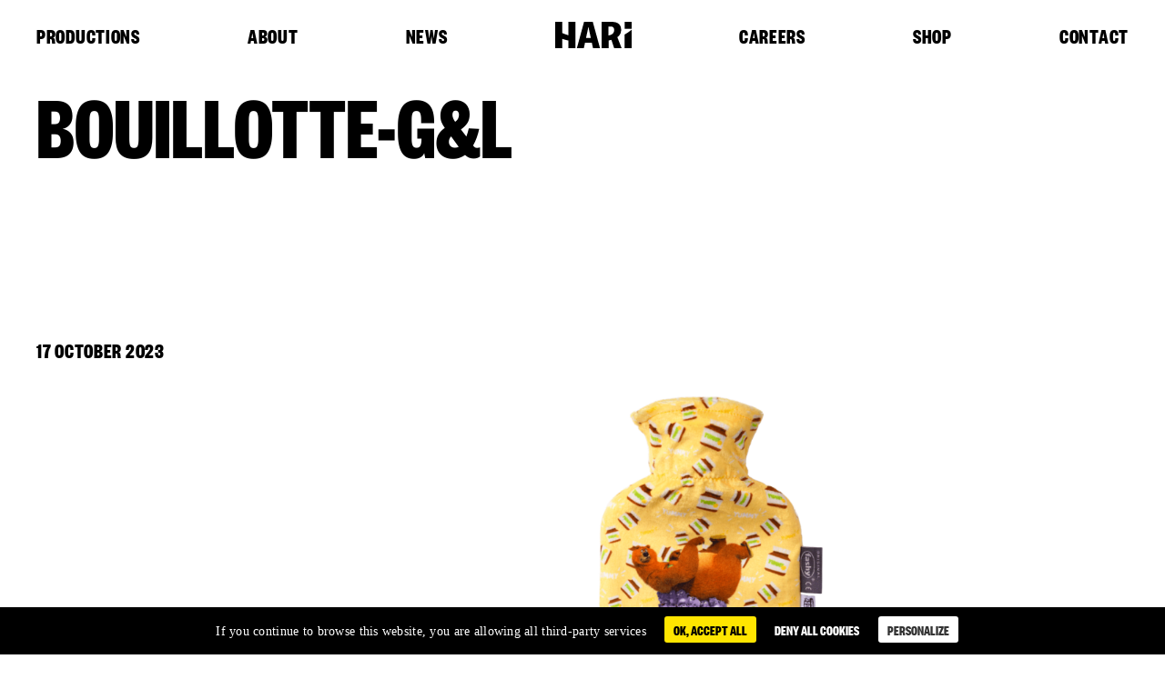

--- FILE ---
content_type: text/html; charset=UTF-8
request_url: https://hari-studios.com/en/?attachment_id=34884
body_size: 12573
content:
<!doctype html>
<html lang="en-US">
<head>
    <meta charset="UTF-8">
    <meta name="viewport" content="width=device-width, initial-scale=1">
    <link rel="profile" href="https://gmpg.org/xfn/11">
    <link rel="preload" href="https://hari-studios.com/admin/wp-content/themes/hari-2023/fonts/founders-grotesk-x-condensed-bold.woff2"
          as="font" type="font/woff2" crossorigin="">
    <link rel="preload" href="https://hari-studios.com/admin/wp-content/themes/hari-2023/fonts/soehne-kraftig.woff2" as="font"
          type="font/woff2" crossorigin="">
    <meta name="google-site-verification" content="LG4NprnL-ZDvtm4rKmXHrViQrpqffXdHfrdJSqIG8NE" />
	
		<style>#tarteaucitronRoot button{text-transform:none;}div#tarteaucitronAlertSmall{opacity:.6;font-weight:100}#tarteaucitronAlertSmall.tarteaucitronAlertSmallBottom{line-height:1;height:24px}div#tarteaucitronAlertSmall div#tarteaucitronManager{padding:2px 6px!important;font-weight:100!important}#tarteaucitronAlertSmall #tarteaucitronDot{display:none!important}#tarteaucitron #tarteaucitronPrivacyUrl,#tarteaucitronAlertBig #tarteaucitronCloseAlert,#tarteaucitronAlertBig #tarteaucitronPersonalize{font-size:14px;padding:3px 10px}#tarteaucitronRoot .tarteaucitronH2{font-weight:lighter}#tarteaucitronRoot button{font-weight:400}div#tarteaucitronInfo{border-top:none;}div#tarteaucitronAlertSmall #tarteaucitronCookiesNumber{display:none;}button#tarteaucitronManager{text-transform:none;}button#tarteaucitronManager:hover{text-decoration:none;}</style>
		<meta name='robots' content='index, follow, max-image-preview:large, max-snippet:-1, max-video-preview:-1' />
<link rel="alternate" hreflang="fr" href="https://hari-studios.com/?attachment_id=34883" />
<link rel="alternate" hreflang="en" href="https://hari-studios.com/en/?attachment_id=34884" />
<link rel="alternate" hreflang="x-default" href="https://hari-studios.com/?attachment_id=34883" />

	<!-- This site is optimized with the Yoast SEO plugin v26.6 - https://yoast.com/wordpress/plugins/seo/ -->
	<title>bouillotte-g&amp;l - Hari Studios</title>
	<link rel="canonical" href="https://hari-studios.com/en/" />
	<meta property="og:locale" content="en_US" />
	<meta property="og:type" content="article" />
	<meta property="og:title" content="bouillotte-g&amp;l - Hari Studios" />
	<meta property="og:url" content="https://hari-studios.com/en/" />
	<meta property="og:site_name" content="Hari Studios" />
	<meta property="article:publisher" content="https://www.facebook.com/Studio-Hari-1009921815690602/" />
	<meta property="og:image" content="https://hari-studios.com/en/" />
	<meta property="og:image:width" content="1920" />
	<meta property="og:image:height" content="1920" />
	<meta property="og:image:type" content="image/png" />
	<meta name="twitter:card" content="summary_large_image" />
	<meta name="twitter:site" content="@studio_hari" />
	<script type="application/ld+json" class="yoast-schema-graph">{"@context":"https://schema.org","@graph":[{"@type":"WebPage","@id":"https://hari-studios.com/en/","url":"https://hari-studios.com/en/","name":"bouillotte-g&l - Hari Studios","isPartOf":{"@id":"https://hari-studios.com/en/#website"},"primaryImageOfPage":{"@id":"https://hari-studios.com/en/#primaryimage"},"image":{"@id":"https://hari-studios.com/en/#primaryimage"},"thumbnailUrl":"https://hari-studios.com/admin/wp-content/uploads/2023/02/bouillotte-gl.png","datePublished":"2023-10-17T09:23:01+00:00","breadcrumb":{"@id":"https://hari-studios.com/en/#breadcrumb"},"inLanguage":"en-US","potentialAction":[{"@type":"ReadAction","target":["https://hari-studios.com/en/"]}]},{"@type":"ImageObject","inLanguage":"en-US","@id":"https://hari-studios.com/en/#primaryimage","url":"https://hari-studios.com/admin/wp-content/uploads/2023/02/bouillotte-gl.png","contentUrl":"https://hari-studios.com/admin/wp-content/uploads/2023/02/bouillotte-gl.png","width":1920,"height":1920},{"@type":"BreadcrumbList","@id":"https://hari-studios.com/en/#breadcrumb","itemListElement":[{"@type":"ListItem","position":1,"name":"Accueil","item":"https://hari-studios.com/en/"},{"@type":"ListItem","position":2,"name":"Hot water bottle Grizzy &#038; the lemmings","item":"https://hari-studios.com/en/shop/hot-water-bottle-grizzy-the-lemmings/"},{"@type":"ListItem","position":3,"name":"bouillotte-g&#038;l"}]},{"@type":"WebSite","@id":"https://hari-studios.com/en/#website","url":"https://hari-studios.com/en/","name":"Hari Studios","description":"Production de films d’animation et de séries TV 3D","publisher":{"@id":"https://hari-studios.com/en/#organization"},"potentialAction":[{"@type":"SearchAction","target":{"@type":"EntryPoint","urlTemplate":"https://hari-studios.com/en/?s={search_term_string}"},"query-input":{"@type":"PropertyValueSpecification","valueRequired":true,"valueName":"search_term_string"}}],"inLanguage":"en-US"},{"@type":"Organization","@id":"https://hari-studios.com/en/#organization","name":"Hari Studios","url":"https://hari-studios.com/en/","logo":{"@type":"ImageObject","inLanguage":"en-US","@id":"https://hari-studios.com/en/#/schema/logo/image/","url":"https://hari-studios.com/admin/wp-content/uploads/2023/05/hari-logo-web.svg","contentUrl":"https://hari-studios.com/admin/wp-content/uploads/2023/05/hari-logo-web.svg","caption":"Hari Studios"},"image":{"@id":"https://hari-studios.com/en/#/schema/logo/image/"},"sameAs":["https://www.facebook.com/Studio-Hari-1009921815690602/","https://x.com/studio_hari","https://www.linkedin.com/company/studio-hari","https://www.instagram.com/grizzy_official/"]}]}</script>
	<!-- / Yoast SEO plugin. -->


<link rel='dns-prefetch' href='//www.google.com' />
<link rel='dns-prefetch' href='//cdn.jsdelivr.net' />
<link rel='dns-prefetch' href='//cdnjs.cloudflare.com' />
<link rel="alternate" type="application/rss+xml" title="Hari Studios &raquo; Feed" href="https://hari-studios.com/en/feed/" />
<link rel="alternate" type="application/rss+xml" title="Hari Studios &raquo; Comments Feed" href="https://hari-studios.com/en/comments/feed/" />
<link rel="alternate" title="oEmbed (JSON)" type="application/json+oembed" href="https://hari-studios.com/en/wp-json/oembed/1.0/embed?url=https%3A%2F%2Fhari-studios.com%2Fen%2F%3Fattachment_id%3D34884" />
<link rel="alternate" title="oEmbed (XML)" type="text/xml+oembed" href="https://hari-studios.com/en/wp-json/oembed/1.0/embed?url=https%3A%2F%2Fhari-studios.com%2Fen%2F%3Fattachment_id%3D34884&#038;format=xml" />
<style id='wp-img-auto-sizes-contain-inline-css'>
img:is([sizes=auto i],[sizes^="auto," i]){contain-intrinsic-size:3000px 1500px}
/*# sourceURL=wp-img-auto-sizes-contain-inline-css */
</style>
<style id='wp-emoji-styles-inline-css'>

	img.wp-smiley, img.emoji {
		display: inline !important;
		border: none !important;
		box-shadow: none !important;
		height: 1em !important;
		width: 1em !important;
		margin: 0 0.07em !important;
		vertical-align: -0.1em !important;
		background: none !important;
		padding: 0 !important;
	}
/*# sourceURL=wp-emoji-styles-inline-css */
</style>
<style id='classic-theme-styles-inline-css'>
/*! This file is auto-generated */
.wp-block-button__link{color:#fff;background-color:#32373c;border-radius:9999px;box-shadow:none;text-decoration:none;padding:calc(.667em + 2px) calc(1.333em + 2px);font-size:1.125em}.wp-block-file__button{background:#32373c;color:#fff;text-decoration:none}
/*# sourceURL=/wp-includes/css/classic-themes.min.css */
</style>
<link rel='stylesheet' id='contact-form-7-css' href='https://hari-studios.com/admin/wp-content/plugins/contact-form-7/includes/css/styles.css?ver=6.1.4' media='all' />
<link rel='stylesheet' id='woocommerce-layout-css' href='https://hari-studios.com/admin/wp-content/plugins/woocommerce/assets/css/woocommerce-layout.css?ver=10.4.3' media='all' />
<link rel='stylesheet' id='woocommerce-smallscreen-css' href='https://hari-studios.com/admin/wp-content/plugins/woocommerce/assets/css/woocommerce-smallscreen.css?ver=10.4.3' media='only screen and (max-width: 767px)' />
<link rel='stylesheet' id='woocommerce-general-css' href='https://hari-studios.com/admin/wp-content/plugins/woocommerce/assets/css/woocommerce.css?ver=10.4.3' media='all' />
<style id='woocommerce-inline-inline-css'>
.woocommerce form .form-row .required { visibility: visible; }
/*# sourceURL=woocommerce-inline-inline-css */
</style>
<link rel='stylesheet' id='search-filter-plugin-styles-css' href='https://hari-studios.com/admin/wp-content/plugins/search-filter-pro/public/assets/css/search-filter.min.css?ver=2.5.21' media='all' />
<link rel='stylesheet' id='sendcloud-checkout-css-css' href='https://hari-studios.com/admin/wp-content/plugins/sendcloud-shipping/resources/css/sendcloud-checkout.css?ver=2.4.5' media='all' />
<link rel='stylesheet' id='uikit-custom-css-css' href='https://hari-studios.com/admin/wp-content/themes/hari-2023/css/uikit-custom-breakpoints.min.css?ver=3.16.19' media='all' />
<link rel='stylesheet' id='akiprod-style-css' href='https://hari-studios.com/admin/wp-content/themes/hari-2023/style.min.css?ver=1737549098' media='all' />
<link rel='stylesheet' id='woo-variation-gallery-pro-css' href='https://hari-studios.com/admin/wp-content/plugins/woo-variation-gallery-pro/assets/css/frontend-pro.min.css?ver=1.1.28' media='all' />
<script src="https://hari-studios.com/admin/wp-content/plugins/akiprod-plugin/aki-assets/external-plugins/tarteaucitron/tarteaucitron.js?ver=1.10.0" id="aki-tarteaucitron-js"></script>
<script id="wpml-cookie-js-extra">
var wpml_cookies = {"wp-wpml_current_language":{"value":"en","expires":1,"path":"/"}};
var wpml_cookies = {"wp-wpml_current_language":{"value":"en","expires":1,"path":"/"}};
//# sourceURL=wpml-cookie-js-extra
</script>
<script src="https://hari-studios.com/admin/wp-content/plugins/sitepress-multilingual-cms/res/js/cookies/language-cookie.js?ver=486900" id="wpml-cookie-js" defer data-wp-strategy="defer"></script>
<script src="https://hari-studios.com/admin/wp-includes/js/jquery/jquery.min.js?ver=3.7.1" id="jquery-core-js"></script>
<script src="https://hari-studios.com/admin/wp-includes/js/jquery/jquery-migrate.min.js?ver=3.4.1" id="jquery-migrate-js"></script>
<script src="https://hari-studios.com/admin/wp-content/plugins/recaptcha-woo/js/rcfwc.js?ver=1.0" id="rcfwc-js-js" defer data-wp-strategy="defer"></script>
<script src="https://www.google.com/recaptcha/api.js?hl=en_US" id="recaptcha-js" defer data-wp-strategy="defer"></script>
<script src="https://hari-studios.com/admin/wp-content/plugins/woocommerce/assets/js/jquery-blockui/jquery.blockUI.min.js?ver=2.7.0-wc.10.4.3" id="wc-jquery-blockui-js" data-wp-strategy="defer"></script>
<script id="wc-add-to-cart-js-extra">
var wc_add_to_cart_params = {"ajax_url":"/admin/wp-admin/admin-ajax.php?lang=en","wc_ajax_url":"/en/?wc-ajax=%%endpoint%%","i18n_view_cart":"View cart","cart_url":"https://hari-studios.com/en/cart/","is_cart":"","cart_redirect_after_add":"yes"};
//# sourceURL=wc-add-to-cart-js-extra
</script>
<script src="https://hari-studios.com/admin/wp-content/plugins/woocommerce/assets/js/frontend/add-to-cart.min.js?ver=10.4.3" id="wc-add-to-cart-js" defer data-wp-strategy="defer"></script>
<script src="https://hari-studios.com/admin/wp-content/plugins/woocommerce/assets/js/js-cookie/js.cookie.min.js?ver=2.1.4-wc.10.4.3" id="wc-js-cookie-js" defer data-wp-strategy="defer"></script>
<script id="woocommerce-js-extra">
var woocommerce_params = {"ajax_url":"/admin/wp-admin/admin-ajax.php?lang=en","wc_ajax_url":"/en/?wc-ajax=%%endpoint%%","i18n_password_show":"Show password","i18n_password_hide":"Hide password"};
//# sourceURL=woocommerce-js-extra
</script>
<script src="https://hari-studios.com/admin/wp-content/plugins/woocommerce/assets/js/frontend/woocommerce.min.js?ver=10.4.3" id="woocommerce-js" defer data-wp-strategy="defer"></script>
<script src="https://hari-studios.com/admin/wp-content/themes/hari-2023/js/uikit.min.js?ver=3.22" id="uikit-js-js" async data-wp-strategy="async"></script>
<script src="https://hari-studios.com/admin/wp-content/themes/hari-2023/js/uikit-icons.min.js?ver=3.22" id="uikit-icons-js" async data-wp-strategy="async"></script>
<script src="https://cdnjs.cloudflare.com/ajax/libs/gsap/3.12.2/gsap.min.js?ver=3.12.2" id="gsap-js" async data-wp-strategy="async"></script>
<script id="wpml-browser-redirect-js-extra">
var wpml_browser_redirect_params = {"pageLanguage":"en","languageUrls":{"fr_fr":"https://hari-studios.com/?attachment_id=34883","fr":"https://hari-studios.com/?attachment_id=34883","en_us":"https://hari-studios.com/en/?attachment_id=34884","en":"https://hari-studios.com/en/?attachment_id=34884","us":"https://hari-studios.com/en/?attachment_id=34884"},"cookie":{"name":"_icl_visitor_lang_js","domain":"hari-studios.com","path":"/","expiration":24}};
//# sourceURL=wpml-browser-redirect-js-extra
</script>
<script src="https://hari-studios.com/admin/wp-content/plugins/sitepress-multilingual-cms/dist/js/browser-redirect/app.js?ver=486900" id="wpml-browser-redirect-js"></script>
<link rel="https://api.w.org/" href="https://hari-studios.com/en/wp-json/" /><link rel="alternate" title="JSON" type="application/json" href="https://hari-studios.com/en/wp-json/wp/v2/media/34884" /><style>
#wp-admin-bar-WPML_ALS {background: white!important; color:#B20E2A!important} 
#wp-admin-bar-WPML_ALS span {background: white!important; color:#B20E2A!important} 
#adminmenu .wp-has-current-submenu .wp-submenu .wp-submenu-head, #adminmenu .wp-menu-arrow, #adminmenu .wp-menu-arrow div, #adminmenu li.current a.menu-top, #adminmenu li.wp-has-current-submenu a.wp-has-current-submenu {background: white!important; color:#B20E2A!important}
#adminmenu .current div.wp-menu-image:before, #adminmenu .wp-has-current-submenu div.wp-menu-image:before, #adminmenu a.current:hover div.wp-menu-image:before, #adminmenu a.wp-has-current-submenu:hover div.wp-menu-image:before, #adminmenu li.wp-has-current-submenu a:focus div.wp-menu-image:before, #adminmenu li.wp-has-current-submenu.opensub div.wp-menu-image:before, #adminmenu li.wp-has-current-submenu:hover div.wp-menu-image:before {color:#B20E2A!important}
</style><style>html body #tarteaucitronRoot #tarteaucitronAlertSmall{display: none!important;}</style>	<noscript><style>.woocommerce-product-gallery{ opacity: 1 !important; }</style></noscript>
			<style type="text/css">
					.site-title,
			.site-description {
				position: absolute;
				clip: rect(1px, 1px, 1px, 1px);
				}
					</style>
		
<!-- BEGIN Analytics Insights v6.3.11 - https://wordpress.org/plugins/analytics-insights/ -->
<script async src="https://www.googletagmanager.com/gtag/js?id=G-DJZNP7LY7B"></script>
<script>
  window.dataLayer = window.dataLayer || [];
  function gtag(){dataLayer.push(arguments);}
  gtag('js', new Date());
  gtag('config', 'G-DJZNP7LY7B');
  if (window.performance) {
    var timeSincePageLoad = Math.round(performance.now());
    gtag('event', 'timing_complete', {
      'name': 'load',
      'value': timeSincePageLoad,
      'event_category': 'JS Dependencies'
    });
  }
</script>
<!-- END Analytics Insights -->
<link rel='stylesheet' id='wc-blocks-style-css' href='https://hari-studios.com/admin/wp-content/plugins/woocommerce/assets/client/blocks/wc-blocks.css?ver=wc-10.4.3' media='all' />
<style id='global-styles-inline-css'>
:root{--wp--preset--aspect-ratio--square: 1;--wp--preset--aspect-ratio--4-3: 4/3;--wp--preset--aspect-ratio--3-4: 3/4;--wp--preset--aspect-ratio--3-2: 3/2;--wp--preset--aspect-ratio--2-3: 2/3;--wp--preset--aspect-ratio--16-9: 16/9;--wp--preset--aspect-ratio--9-16: 9/16;--wp--preset--color--black: #000000;--wp--preset--color--cyan-bluish-gray: #abb8c3;--wp--preset--color--white: #ffffff;--wp--preset--color--pale-pink: #f78da7;--wp--preset--color--vivid-red: #cf2e2e;--wp--preset--color--luminous-vivid-orange: #ff6900;--wp--preset--color--luminous-vivid-amber: #fcb900;--wp--preset--color--light-green-cyan: #7bdcb5;--wp--preset--color--vivid-green-cyan: #00d084;--wp--preset--color--pale-cyan-blue: #8ed1fc;--wp--preset--color--vivid-cyan-blue: #0693e3;--wp--preset--color--vivid-purple: #9b51e0;--wp--preset--gradient--vivid-cyan-blue-to-vivid-purple: linear-gradient(135deg,rgb(6,147,227) 0%,rgb(155,81,224) 100%);--wp--preset--gradient--light-green-cyan-to-vivid-green-cyan: linear-gradient(135deg,rgb(122,220,180) 0%,rgb(0,208,130) 100%);--wp--preset--gradient--luminous-vivid-amber-to-luminous-vivid-orange: linear-gradient(135deg,rgb(252,185,0) 0%,rgb(255,105,0) 100%);--wp--preset--gradient--luminous-vivid-orange-to-vivid-red: linear-gradient(135deg,rgb(255,105,0) 0%,rgb(207,46,46) 100%);--wp--preset--gradient--very-light-gray-to-cyan-bluish-gray: linear-gradient(135deg,rgb(238,238,238) 0%,rgb(169,184,195) 100%);--wp--preset--gradient--cool-to-warm-spectrum: linear-gradient(135deg,rgb(74,234,220) 0%,rgb(151,120,209) 20%,rgb(207,42,186) 40%,rgb(238,44,130) 60%,rgb(251,105,98) 80%,rgb(254,248,76) 100%);--wp--preset--gradient--blush-light-purple: linear-gradient(135deg,rgb(255,206,236) 0%,rgb(152,150,240) 100%);--wp--preset--gradient--blush-bordeaux: linear-gradient(135deg,rgb(254,205,165) 0%,rgb(254,45,45) 50%,rgb(107,0,62) 100%);--wp--preset--gradient--luminous-dusk: linear-gradient(135deg,rgb(255,203,112) 0%,rgb(199,81,192) 50%,rgb(65,88,208) 100%);--wp--preset--gradient--pale-ocean: linear-gradient(135deg,rgb(255,245,203) 0%,rgb(182,227,212) 50%,rgb(51,167,181) 100%);--wp--preset--gradient--electric-grass: linear-gradient(135deg,rgb(202,248,128) 0%,rgb(113,206,126) 100%);--wp--preset--gradient--midnight: linear-gradient(135deg,rgb(2,3,129) 0%,rgb(40,116,252) 100%);--wp--preset--font-size--small: 13px;--wp--preset--font-size--medium: 20px;--wp--preset--font-size--large: 36px;--wp--preset--font-size--x-large: 42px;--wp--preset--spacing--20: 0.44rem;--wp--preset--spacing--30: 0.67rem;--wp--preset--spacing--40: 1rem;--wp--preset--spacing--50: 1.5rem;--wp--preset--spacing--60: 2.25rem;--wp--preset--spacing--70: 3.38rem;--wp--preset--spacing--80: 5.06rem;--wp--preset--shadow--natural: 6px 6px 9px rgba(0, 0, 0, 0.2);--wp--preset--shadow--deep: 12px 12px 50px rgba(0, 0, 0, 0.4);--wp--preset--shadow--sharp: 6px 6px 0px rgba(0, 0, 0, 0.2);--wp--preset--shadow--outlined: 6px 6px 0px -3px rgb(255, 255, 255), 6px 6px rgb(0, 0, 0);--wp--preset--shadow--crisp: 6px 6px 0px rgb(0, 0, 0);}:where(.is-layout-flex){gap: 0.5em;}:where(.is-layout-grid){gap: 0.5em;}body .is-layout-flex{display: flex;}.is-layout-flex{flex-wrap: wrap;align-items: center;}.is-layout-flex > :is(*, div){margin: 0;}body .is-layout-grid{display: grid;}.is-layout-grid > :is(*, div){margin: 0;}:where(.wp-block-columns.is-layout-flex){gap: 2em;}:where(.wp-block-columns.is-layout-grid){gap: 2em;}:where(.wp-block-post-template.is-layout-flex){gap: 1.25em;}:where(.wp-block-post-template.is-layout-grid){gap: 1.25em;}.has-black-color{color: var(--wp--preset--color--black) !important;}.has-cyan-bluish-gray-color{color: var(--wp--preset--color--cyan-bluish-gray) !important;}.has-white-color{color: var(--wp--preset--color--white) !important;}.has-pale-pink-color{color: var(--wp--preset--color--pale-pink) !important;}.has-vivid-red-color{color: var(--wp--preset--color--vivid-red) !important;}.has-luminous-vivid-orange-color{color: var(--wp--preset--color--luminous-vivid-orange) !important;}.has-luminous-vivid-amber-color{color: var(--wp--preset--color--luminous-vivid-amber) !important;}.has-light-green-cyan-color{color: var(--wp--preset--color--light-green-cyan) !important;}.has-vivid-green-cyan-color{color: var(--wp--preset--color--vivid-green-cyan) !important;}.has-pale-cyan-blue-color{color: var(--wp--preset--color--pale-cyan-blue) !important;}.has-vivid-cyan-blue-color{color: var(--wp--preset--color--vivid-cyan-blue) !important;}.has-vivid-purple-color{color: var(--wp--preset--color--vivid-purple) !important;}.has-black-background-color{background-color: var(--wp--preset--color--black) !important;}.has-cyan-bluish-gray-background-color{background-color: var(--wp--preset--color--cyan-bluish-gray) !important;}.has-white-background-color{background-color: var(--wp--preset--color--white) !important;}.has-pale-pink-background-color{background-color: var(--wp--preset--color--pale-pink) !important;}.has-vivid-red-background-color{background-color: var(--wp--preset--color--vivid-red) !important;}.has-luminous-vivid-orange-background-color{background-color: var(--wp--preset--color--luminous-vivid-orange) !important;}.has-luminous-vivid-amber-background-color{background-color: var(--wp--preset--color--luminous-vivid-amber) !important;}.has-light-green-cyan-background-color{background-color: var(--wp--preset--color--light-green-cyan) !important;}.has-vivid-green-cyan-background-color{background-color: var(--wp--preset--color--vivid-green-cyan) !important;}.has-pale-cyan-blue-background-color{background-color: var(--wp--preset--color--pale-cyan-blue) !important;}.has-vivid-cyan-blue-background-color{background-color: var(--wp--preset--color--vivid-cyan-blue) !important;}.has-vivid-purple-background-color{background-color: var(--wp--preset--color--vivid-purple) !important;}.has-black-border-color{border-color: var(--wp--preset--color--black) !important;}.has-cyan-bluish-gray-border-color{border-color: var(--wp--preset--color--cyan-bluish-gray) !important;}.has-white-border-color{border-color: var(--wp--preset--color--white) !important;}.has-pale-pink-border-color{border-color: var(--wp--preset--color--pale-pink) !important;}.has-vivid-red-border-color{border-color: var(--wp--preset--color--vivid-red) !important;}.has-luminous-vivid-orange-border-color{border-color: var(--wp--preset--color--luminous-vivid-orange) !important;}.has-luminous-vivid-amber-border-color{border-color: var(--wp--preset--color--luminous-vivid-amber) !important;}.has-light-green-cyan-border-color{border-color: var(--wp--preset--color--light-green-cyan) !important;}.has-vivid-green-cyan-border-color{border-color: var(--wp--preset--color--vivid-green-cyan) !important;}.has-pale-cyan-blue-border-color{border-color: var(--wp--preset--color--pale-cyan-blue) !important;}.has-vivid-cyan-blue-border-color{border-color: var(--wp--preset--color--vivid-cyan-blue) !important;}.has-vivid-purple-border-color{border-color: var(--wp--preset--color--vivid-purple) !important;}.has-vivid-cyan-blue-to-vivid-purple-gradient-background{background: var(--wp--preset--gradient--vivid-cyan-blue-to-vivid-purple) !important;}.has-light-green-cyan-to-vivid-green-cyan-gradient-background{background: var(--wp--preset--gradient--light-green-cyan-to-vivid-green-cyan) !important;}.has-luminous-vivid-amber-to-luminous-vivid-orange-gradient-background{background: var(--wp--preset--gradient--luminous-vivid-amber-to-luminous-vivid-orange) !important;}.has-luminous-vivid-orange-to-vivid-red-gradient-background{background: var(--wp--preset--gradient--luminous-vivid-orange-to-vivid-red) !important;}.has-very-light-gray-to-cyan-bluish-gray-gradient-background{background: var(--wp--preset--gradient--very-light-gray-to-cyan-bluish-gray) !important;}.has-cool-to-warm-spectrum-gradient-background{background: var(--wp--preset--gradient--cool-to-warm-spectrum) !important;}.has-blush-light-purple-gradient-background{background: var(--wp--preset--gradient--blush-light-purple) !important;}.has-blush-bordeaux-gradient-background{background: var(--wp--preset--gradient--blush-bordeaux) !important;}.has-luminous-dusk-gradient-background{background: var(--wp--preset--gradient--luminous-dusk) !important;}.has-pale-ocean-gradient-background{background: var(--wp--preset--gradient--pale-ocean) !important;}.has-electric-grass-gradient-background{background: var(--wp--preset--gradient--electric-grass) !important;}.has-midnight-gradient-background{background: var(--wp--preset--gradient--midnight) !important;}.has-small-font-size{font-size: var(--wp--preset--font-size--small) !important;}.has-medium-font-size{font-size: var(--wp--preset--font-size--medium) !important;}.has-large-font-size{font-size: var(--wp--preset--font-size--large) !important;}.has-x-large-font-size{font-size: var(--wp--preset--font-size--x-large) !important;}
/*# sourceURL=global-styles-inline-css */
</style>
<link rel='stylesheet' id='wc-stripe-blocks-checkout-style-css' href='https://hari-studios.com/admin/wp-content/plugins/woocommerce-gateway-stripe/build/upe-blocks.css?ver=1e1661bb3db973deba05' media='all' />
</head>

<body class="attachment wp-singular attachment-template-default single single-attachment postid-34884 attachmentid-34884 attachment-png wp-custom-logo wp-theme-hari-2023 theme-hari-2023 woocommerce-no-js woo-variation-gallery-pro woo-variation-swatches wvs-behavior-blur wvs-theme-hari-2023 no-sidebar">


<div id="page" class="site">

    <header id="masthead" class="site-header">


        <nav id="site-navigation" class="uk-navbar-container uk-navbar-transparent main-navigation ">


            <header class="main-header">

                <nav class="nav-bar">
					<ul id="menu-menu-en" class="nav-container ui-1"><li class="menu-item"><a href="https://hari-studios.com/en/productions/">Productions</a></li></li>
<li class="menu-item"><a href="https://hari-studios.com/en/about/">About</a></li></li>
<li class="menu-item"><a href="https://hari-studios.com/en/news/">News</a></li></li>
<li class="menu-item menu-logo"><div class="logo-container"><a href="https://hari-studios.com/en/" class="custom-logo-link" rel="home"><img src="https://hari-studios.com/admin/wp-content/uploads/2023/05/hari-logo-web.svg" class="custom-logo" alt="HARI-logo-web" decoding="async" /></a></div></li></li>
<li class="menu-item"><a href="https://hari-studios.com/en/careers/">Careers</a></li></li>
<li class="menu-item"><a href="https://hari-studios.com/en/shop/">Shop</a></li></li>
<li class="menu-item"><a href="https://hari-studios.com/en/contact/">Contact</a></li></li>
</ul>                </nav>

            </header>


            <nav class="uk-navbar-container menu-toggle">

                <div class="mobile-navbar container-padding" uk-navbar>

                    <div class="uk-navbar-left">
						<a href="https://hari-studios.com/en/" class="custom-logo-link" rel="home"><img src="https://hari-studios.com/admin/wp-content/uploads/2023/05/hari-logo-web.svg" class="custom-logo" alt="HARI-logo-web" decoding="async" /></a>
                    </div>

                    <div class="uk-navbar-right">
                        <!-- This is an anchor toggling the off-canvas -->
                        <a href="#menu-mobile" class="no-slidepage" uk-toggle>
                            <img src="https://hari-studios.com/admin/wp-content/themes/hari-2023/images/icons/32/burger-menu.svg" alt="burger-menu">
                        </a>

                    </div>

                </div>

            </nav>



            <!-- This is the off-canvas -->
            <div id="menu-mobile" uk-offcanvas="overlay: true" class="uk-offcanvas uk-offcanvas-overlay uk-open" tabindex="-1">
            <div class="menu-mobile uk-offcanvas-bar">

                    <a class="close-menu-mobile uk-offcanvas-close" href="" uk-close>
                        <img src="https://hari-studios.com/admin/wp-content/themes/hari-2023/images/icons/32/close.svg" alt="burger-menu">
                    </a>


                    <div class="mobile-container">

						<ul id="menu-menu-en-1" class="nav-container heading-2"><li id="menu-item-30546" class="menu-item menu-item-type-post_type_archive menu-item-object-productions menu-item-30546"><a href="https://hari-studios.com/en/productions/">Productions</a></li>
<li id="menu-item-30547" class="menu-item menu-item-type-post_type menu-item-object-page menu-item-30547"><a href="https://hari-studios.com/en/about/">About</a></li>
<li id="menu-item-30548" class="menu-item menu-item-type-post_type menu-item-object-page current_page_parent menu-item-30548"><a href="https://hari-studios.com/en/news/">News</a></li>
<li id="menu-item-30549" class="menu-logo menu-item menu-item-type-post_type menu-item-object-page menu-item-home menu-item-30549"><a href="https://hari-studios.com/en/">Homepage</a></li>
<li id="menu-item-30550" class="menu-item menu-item-type-post_type menu-item-object-page menu-item-30550"><a href="https://hari-studios.com/en/careers/">Careers</a></li>
<li id="menu-item-30551" class="menu-item menu-item-type-post_type menu-item-object-page menu-item-30551"><a href="https://hari-studios.com/en/shop/">Shop</a></li>
<li id="menu-item-30552" class="menu-item menu-item-type-post_type menu-item-object-page menu-item-30552"><a href="https://hari-studios.com/en/contact/">Contact</a></li>
</ul>
                        <div class="mobile-bottom">
                            <ul class="menu-social ui-2">
                                <li><a target="_blank" rel="noopener noreferrer" href="https://www.instagram.com/grizzy_official/">instagram</a></li>
                                <li><a target="_blank" rel="noopener noreferrer" href="https://www.facebook.com/Studio-Hari-1009921815690602/">facebook</a></li>
                                <li><a target="_blank" rel="noopener noreferrer" href="https://www.linkedin.com/company/studio-hari">linkedin</a></li>
                                <li><a target="_blank" rel="noopener noreferrer" href="https://twitter.com/studio_hari">twitter</a></li>
                                <li><a target="_blank" rel="noopener noreferrer" href="https://www.youtube.com/channel/UCn9l4gU5mkmmlC2eiVu0LHw">youtube</a></li>
                            </ul>

							
<div class="lang_sel_list_horizontal wpml-ls-statics-shortcode_actions wpml-ls wpml-ls-legacy-list-horizontal" id="lang_sel_list">
	<ul role="menu"><li class="icl-fr wpml-ls-slot-shortcode_actions wpml-ls-item wpml-ls-item-fr wpml-ls-first-item wpml-ls-item-legacy-list-horizontal" role="none">
				<a href="https://hari-studios.com/?attachment_id=34883" class="wpml-ls-link" role="menuitem"  aria-label="Switch to FR" title="Switch to FR" >
                    <span class="wpml-ls-native icl_lang_sel_native" lang="fr">FR</span></a>
			</li><li class="icl-en wpml-ls-slot-shortcode_actions wpml-ls-item wpml-ls-item-en wpml-ls-current-language wpml-ls-last-item wpml-ls-item-legacy-list-horizontal" role="none">
				<a href="https://hari-studios.com/en/?attachment_id=34884" class="wpml-ls-link" role="menuitem" >
                    <span class="wpml-ls-native icl_lang_sel_native" role="menuitem">EN</span></a>
			</li></ul>
</div>

                        </div>
                    </div>
                </div>
            </div>

        </nav><!-- #site-navigation -->

    </header><!-- #masthead -->

    <div id="primary" class="content-area">
        <main id="main" class="site-main" role="main">

            <div id="content" class="site-content">

				
<article id="post-34884" class="post-34884 attachment type-attachment status-inherit hentry">
    <header class="container-padding">
	    			    <h1 class="heading-3 uk-padding-medium-bottom uk-margin-remove">bouillotte-g&#038;l</h1>		        </header><!-- .entry-header -->

    <div class="container-simple">
        <div class="bloc-large news-hero">
			        </div>
    </div>


    <div class="entry-content container-padding">

        <div class="uk-padding-medium-top uk-padding-large-bottom" uk-grid>
            <div class="ui-1 uk-width-2-5@m">
				<span class="posted-on"><time class="entry-date published updated" datetime="2023-10-17T11:23:01+02:00">17 October 2023</time></span>            </div>

            <div class="bloc-medium uk-width-3-5@m">
				<p class="attachment"><a href='https://hari-studios.com/admin/wp-content/uploads/2023/02/bouillotte-gl.png'><img fetchpriority="high" decoding="async" width="628" height="628" src="https://hari-studios.com/admin/wp-content/uploads/2023/02/bouillotte-gl-628x628.png" class="attachment-medium size-medium" alt="" srcset="https://hari-studios.com/admin/wp-content/uploads/2023/02/bouillotte-gl-628x628.png 628w, https://hari-studios.com/admin/wp-content/uploads/2023/02/bouillotte-gl-1280x1280.png 1280w, https://hari-studios.com/admin/wp-content/uploads/2023/02/bouillotte-gl-282x282.png 282w, https://hari-studios.com/admin/wp-content/uploads/2023/02/bouillotte-gl-80x80.png 80w, https://hari-studios.com/admin/wp-content/uploads/2023/02/bouillotte-gl-1536x1536.png 1536w, https://hari-studios.com/admin/wp-content/uploads/2023/02/bouillotte-gl-128x128.png 128w, https://hari-studios.com/admin/wp-content/uploads/2023/02/bouillotte-gl-360x360.png 360w, https://hari-studios.com/admin/wp-content/uploads/2023/02/bouillotte-gl-588x588.png 588w, https://hari-studios.com/admin/wp-content/uploads/2023/02/bouillotte-gl-400x400.png 400w, https://hari-studios.com/admin/wp-content/uploads/2023/02/bouillotte-gl.png 1920w" sizes="(max-width: 628px) 100vw, 628px" /></a></p>
            </div>

        </div>


    </div><!-- .entry-content -->


</article><!-- #post-## -->

                        <div class="container-padding">



                            
                            <h2 class="heading-4">More News <a href="https://hari-studios.com/en/news/" class="ui-1">view All</a></h2>


                                <div class="uk-grid-collapse uk-child-width-1-1 uk-child-width-1-2@m uk-grid">

                                    <!-- PREVIOUS -->
                                                                        
                                    <!-- NEXT -->
                                    <div class="next-news">
                                                                                                                    </div>

                                </div>



                        </div>
					
            </div><!-- .site-content -->
        </main><!-- .site-main -->
    </div><!-- .content-area -->


<footer id="colophon" class="site-footer" role="contentinfo">
    <div class="footer-container container-padding">

        <div class="grid-footer ui-2 uk-grid-collapse" uk-grid>
            <div class="uk-width-1-1 uk-width-1-4@m">
				
<div class="lang_sel_list_horizontal wpml-ls-statics-shortcode_actions wpml-ls wpml-ls-legacy-list-horizontal" id="lang_sel_list">
	<ul role="menu"><li class="icl-fr wpml-ls-slot-shortcode_actions wpml-ls-item wpml-ls-item-fr wpml-ls-first-item wpml-ls-item-legacy-list-horizontal" role="none">
				<a href="https://hari-studios.com/?attachment_id=34883" class="wpml-ls-link" role="menuitem"  aria-label="Switch to FR" title="Switch to FR" >
                    <span class="wpml-ls-native icl_lang_sel_native" lang="fr">FR</span></a>
			</li><li class="icl-en wpml-ls-slot-shortcode_actions wpml-ls-item wpml-ls-item-en wpml-ls-current-language wpml-ls-last-item wpml-ls-item-legacy-list-horizontal" role="none">
				<a href="https://hari-studios.com/en/?attachment_id=34884" class="wpml-ls-link" role="menuitem" >
                    <span class="wpml-ls-native icl_lang_sel_native" role="menuitem">EN</span></a>
			</li></ul>
</div>
            </div>


            <div class="uk-width-1-2 uk-width-1-2@m uk-grid-collapse" uk-grid>
                <div class="uk-width-1-1 uk-width-1-2@m">
					<ul id="menu-menu-footer-1-en" class="menu-footer"><li id="menu-item-30539" class="menu-item menu-item-type-post_type_archive menu-item-object-productions menu-item-30539"><a href="https://hari-studios.com/en/productions/">Productions</a></li>
<li id="menu-item-30540" class="menu-item menu-item-type-post_type menu-item-object-page menu-item-30540"><a href="https://hari-studios.com/en/about/">About</a></li>
<li id="menu-item-30541" class="menu-item menu-item-type-post_type menu-item-object-page menu-item-30541"><a href="https://hari-studios.com/en/meet-the-team/">Team</a></li>
<li id="menu-item-30542" class="menu-item menu-item-type-post_type menu-item-object-page current_page_parent menu-item-30542"><a href="https://hari-studios.com/en/news/">News</a></li>
</ul>                </div>
                <div class="uk-width-1-1 uk-width-1-2@m">
					<ul id="menu-menu-footer-2-en" class="menu-footer"><li id="menu-item-30543" class="menu-item menu-item-type-post_type menu-item-object-page menu-item-30543"><a href="https://hari-studios.com/en/careers/">Carreers</a></li>
<li id="menu-item-30544" class="menu-item menu-item-type-post_type menu-item-object-page menu-item-30544"><a href="https://hari-studios.com/en/shop/">Shop</a></li>
<li id="menu-item-30545" class="menu-item menu-item-type-post_type menu-item-object-page menu-item-30545"><a href="https://hari-studios.com/en/contact/">Contact</a></li>
</ul>                </div>
            </div>

            <div class="uk-width-1-2 uk-width-1-4@m">
                <ul class="menu-footer">
                    <li><a target="_blank" rel="noopener noreferrer" href="https://www.instagram.com/hari_studios_/">instagram</a></li>
                    <li><a target="_blank" rel="noopener noreferrer" href="https://www.facebook.com/Studio-Hari-1009921815690602/">facebook</a></li>
                    <li><a target="_blank" rel="noopener noreferrer" href="https://www.linkedin.com/company/studio-hari">linkedin</a></li>
                    <li><a target="_blank" rel="noopener noreferrer" href="https://www.youtube.com/channel/UCn9l4gU5mkmmlC2eiVu0LHw">youtube</a></li>
                </ul>

            </div>

        </div>


        <div class="footer-mentions uk-grid-collapse ui-3" uk-grid>
            <div class="uk-width-expand@s">
                <div class="uk-text-center uk-text-left@s">
                    <span class="uk-margin-right">© HARI 2026</span>
                    <span class="uk-margin-right"><a href="https://hari-studios.com/en/legal-information/">Legal information</a></span>
                    <span class="uk-margin-right"><a href="https://hari-studios.com/en/confidentiality-policy/">Confidentiality Policy</a></span>
                    <span class="uk-margin-right"><a href="https://hari-studios.com/en/terms-of-service/">Terms of service</a></span>

					
                            <a href="#modal-livraison-retour" uk-toggle>Shipping & Return</a>

                            <div id="modal-livraison-retour" uk-modal>
                                <div class="uk-modal-dialog">

                                    <a class="uk-modal-close-default ui-1 black" type="button" uk-close>Close</a>

                                    <div class="uk-modal-header">

                                    </div>

                                    <div class="uk-modal-body" uk-overflow-auto>
                                        <h2 class="uk-modal-title uk-margin-medium-top">Shipping & Return</h2>
										<p><strong>SHIPPING</strong><br />
We ship orders every Tuesday and Thursday, using “Colissimo” delivery service. A tracking number is sent to you when your order is sent, which allows you to know the location of your package at any time! If you are in France, you will receive your package at the latest 5 working days after your order. If you live elsewhere, the delays may be a little longer: 6 to 9 days after your order.</p>
<p><strong>RETURNS</strong><br />
Our policy lasts 30 days. If 30 days have gone by since your purchase, unfortunately, we can’t offer you a refund or exchange.</p>
<p>Send us an email at <a href="mailto:harishopclients@gmail.com">harishopclients@studiohari.com</a>, indicating your order number, your name and the delivery address. Let us know what the issue is with your product, and if you want an exchange or a refund.</p>
<p>You can send us your return package at this address:</p>
<p>Le Super Atelier<br />
Retour Hari Shop<br />
221 rue Jacqueline Auriol<br />
Quartier Koenig<br />
14760 Bretteville-sur-Odon</p>
<p>To be eligible for a return, your item must be unused, in the same condition that you received it and with their original label. After review, products that do not comply with these rules will be returned to you at our expense.</p>
<p>Return packages are processed within 5 business days of receipt.</p>
<p>Return costs are not refunded when the products have been properly delivered and are not defective.</p>
<p><strong>EXCHANGE</strong><br />
You can exchange your product for another size or colour. It is also possible to exchange for another model at the same price. If the requested product in exchange is not available, we will refund your order.</p>
<p><strong>REFUNDS</strong><br />
The refund includes your order and delivery charges. It will be done on the card used during the purchase or via Paypal if you used Paypal to purchase your item.</p>
<p><strong>LATE OR MISSING REFUNDS</strong><br />
If you haven’t received your refund yet, please contact your bank or check your PayPal account. Credit card and PayPal refund transactions can sometimes take time.</p>
<p>In any case, your bank account or PayPal account should be credited within 14 days.</p>
<p>If you haven&#8217;t received your refund after 14 days, please contact us at the following address: <a href="mailto:harishopclients@gmail.com">harishopclients@studiohari.com</a></p>
                                    </div>

                                </div>
                            </div>

						
                </div>
            </div>
            <div class="uk-width-auto@m">
                <div class="footer-credits uk-text-center uk-text-right@s">
                    <!--<a class="akiprod" target="_blank" rel="noopener" href="https://area17.com">design AREA17</a> <a class="akiprod" target="_blank" rel="noopener" href="https://akiprod.com">website akiprod</a>-->
                </div>
            </div>
        </div>


    </div>


</footer><!-- .site-footer -->





</div><!-- .site -->


<script type="speculationrules">
{"prefetch":[{"source":"document","where":{"and":[{"href_matches":"/en/*"},{"not":{"href_matches":["/admin/wp-*.php","/admin/wp-admin/*","/admin/wp-content/uploads/*","/admin/wp-content/*","/admin/wp-content/plugins/*","/admin/wp-content/themes/hari-2023/*","/en/*\\?(.+)"]}},{"not":{"selector_matches":"a[rel~=\"nofollow\"]"}},{"not":{"selector_matches":".no-prefetch, .no-prefetch a"}}]},"eagerness":"conservative"}]}
</script>
            <!-- GOOGLE ANALYTICS -->
            <script type="text/javascript">
                tarteaucitron.user.analyticsUa = 'UA-79190976-1';
                tarteaucitron.user.analyticsMore = function () { /* add here your optionnal ga.push() */
                };
                (tarteaucitron.job = tarteaucitron.job || []).push('analytics');
            </script>

			            <!-- GOOGLE ANALYTICS -->
            <script type="text/javascript">
                tarteaucitron.user.gtagUa = 'G-DJZNP7LY7B';
                // tarteaucitron.user.gtagCrossdomain = ['example.com', 'example2.com'];
                tarteaucitron.user.gtagMore = function () { /* add here your optionnal gtag() */ };
                (tarteaucitron.job = tarteaucitron.job || []).push('gtag');
            </script>

			            <!-- GOOGLE TAG MANAGER -->
            <script type="text/javascript">
                tarteaucitron.user.googletagmanagerId = 'GTM-KDVGS6T';
                (tarteaucitron.job = tarteaucitron.job || []).push('googletagmanager');
            </script>
				<script>
		(function () {
			var c = document.body.className;
			c = c.replace(/woocommerce-no-js/, 'woocommerce-js');
			document.body.className = c;
		})();
	</script>
	<script src="https://hari-studios.com/admin/wp-content/plugins/akiprod-plugin/aki-assets/js/tarteaucitron-custom.min.js?ver=1.10.0" id="custom-tarteaucitron-js"></script>
<script src="https://hari-studios.com/admin/wp-includes/js/dist/hooks.min.js?ver=dd5603f07f9220ed27f1" id="wp-hooks-js"></script>
<script src="https://hari-studios.com/admin/wp-includes/js/dist/i18n.min.js?ver=c26c3dc7bed366793375" id="wp-i18n-js"></script>
<script id="wp-i18n-js-after">
wp.i18n.setLocaleData( { 'text direction\u0004ltr': [ 'ltr' ] } );
//# sourceURL=wp-i18n-js-after
</script>
<script src="https://hari-studios.com/admin/wp-content/plugins/contact-form-7/includes/swv/js/index.js?ver=6.1.4" id="swv-js"></script>
<script id="contact-form-7-js-before">
var wpcf7 = {
    "api": {
        "root": "https:\/\/hari-studios.com\/en\/wp-json\/",
        "namespace": "contact-form-7\/v1"
    }
};
//# sourceURL=contact-form-7-js-before
</script>
<script src="https://hari-studios.com/admin/wp-content/plugins/contact-form-7/includes/js/index.js?ver=6.1.4" id="contact-form-7-js"></script>
<script defer defer src="https://cdn.jsdelivr.net/npm/@sendcloud/checkout-plugin-ui@2.0.0/dist/checkout-plugin-ui-loader.js?ver=2.4.5" id="sendcloud-checkout-widget-js"></script>
<script src="https://hari-studios.com/admin/wp-content/plugins/sendcloud-shipping/resources/js/sendcloud.checkout-widget-controller.js?ver=2.4.5" id="sendcloud-checkout-widget-controller-js"></script>
<script src="https://hari-studios.com/admin/wp-includes/js/underscore.min.js?ver=1.13.7" id="underscore-js"></script>
<script id="wp-util-js-extra">
var _wpUtilSettings = {"ajax":{"url":"/admin/wp-admin/admin-ajax.php"}};
//# sourceURL=wp-util-js-extra
</script>
<script src="https://hari-studios.com/admin/wp-includes/js/wp-util.min.js" id="wp-util-js"></script>
<script id="wp-api-request-js-extra">
var wpApiSettings = {"root":"https://hari-studios.com/en/wp-json/","nonce":"12e0218b50","versionString":"wp/v2/"};
//# sourceURL=wp-api-request-js-extra
</script>
<script src="https://hari-studios.com/admin/wp-includes/js/api-request.min.js" id="wp-api-request-js"></script>
<script src="https://hari-studios.com/admin/wp-includes/js/dist/url.min.js?ver=9e178c9516d1222dc834" id="wp-url-js"></script>
<script src="https://hari-studios.com/admin/wp-includes/js/dist/api-fetch.min.js?ver=3a4d9af2b423048b0dee" id="wp-api-fetch-js"></script>
<script id="wp-api-fetch-js-after">
wp.apiFetch.use( wp.apiFetch.createRootURLMiddleware( "https://hari-studios.com/en/wp-json/" ) );
wp.apiFetch.nonceMiddleware = wp.apiFetch.createNonceMiddleware( "12e0218b50" );
wp.apiFetch.use( wp.apiFetch.nonceMiddleware );
wp.apiFetch.use( wp.apiFetch.mediaUploadMiddleware );
wp.apiFetch.nonceEndpoint = "https://hari-studios.com/admin/wp-admin/admin-ajax.php?action=rest-nonce";
//# sourceURL=wp-api-fetch-js-after
</script>
<script src="https://hari-studios.com/admin/wp-includes/js/dist/vendor/wp-polyfill.min.js?ver=3.15.0" id="wp-polyfill-js"></script>
<script id="woo-variation-swatches-js-extra">
var woo_variation_swatches_options = {"show_variation_label":"","clear_on_reselect":"","variation_label_separator":":","is_mobile":"","show_variation_stock":"","stock_label_threshold":"5","cart_redirect_after_add":"yes","enable_ajax_add_to_cart":"yes","cart_url":"https://hari-studios.com/en/cart/","is_cart":""};
//# sourceURL=woo-variation-swatches-js-extra
</script>
<script src="https://hari-studios.com/admin/wp-content/plugins/woo-variation-swatches/assets/js/frontend.min.js?ver=1762964473" id="woo-variation-swatches-js"></script>
<script src="https://cdnjs.cloudflare.com/ajax/libs/gsap/3.12.2/ScrollTrigger.min.js?ver=3.12.2" id="scroll-trigger-js" async data-wp-strategy="async"></script>
<script src="https://cdnjs.cloudflare.com/ajax/libs/gsap/3.12.2/CustomEase.min.js?ver=3.12.2" id="custom-ease-js" async data-wp-strategy="async"></script>
<script src="https://hari-studios.com/admin/wp-content/themes/hari-2023/js/player.min.js?ver=1.0" id="player-js" async data-wp-strategy="async"></script>
<script src="https://hari-studios.com/admin/wp-content/themes/hari-2023/js/hari.min.js?ver=1714295677" id="hari-script-js" async data-wp-strategy="async"></script>
<script id="cart-widget-js-extra">
var actions = {"is_lang_switched":"1","force_reset":"0"};
//# sourceURL=cart-widget-js-extra
</script>
<script src="https://hari-studios.com/admin/wp-content/plugins/woocommerce-multilingual/res/js/cart_widget.min.js?ver=5.5.3.1" id="cart-widget-js" defer data-wp-strategy="defer"></script>
<script src="https://hari-studios.com/admin/wp-content/plugins/woocommerce/assets/js/sourcebuster/sourcebuster.min.js?ver=10.4.3" id="sourcebuster-js-js"></script>
<script id="wc-order-attribution-js-extra">
var wc_order_attribution = {"params":{"lifetime":1.0e-5,"session":30,"base64":false,"ajaxurl":"https://hari-studios.com/admin/wp-admin/admin-ajax.php","prefix":"wc_order_attribution_","allowTracking":true},"fields":{"source_type":"current.typ","referrer":"current_add.rf","utm_campaign":"current.cmp","utm_source":"current.src","utm_medium":"current.mdm","utm_content":"current.cnt","utm_id":"current.id","utm_term":"current.trm","utm_source_platform":"current.plt","utm_creative_format":"current.fmt","utm_marketing_tactic":"current.tct","session_entry":"current_add.ep","session_start_time":"current_add.fd","session_pages":"session.pgs","session_count":"udata.vst","user_agent":"udata.uag"}};
//# sourceURL=wc-order-attribution-js-extra
</script>
<script src="https://hari-studios.com/admin/wp-content/plugins/woocommerce/assets/js/frontend/order-attribution.min.js?ver=10.4.3" id="wc-order-attribution-js"></script>
<script src="https://hari-studios.com/admin/wp-includes/js/imagesloaded.min.js?ver=5.0.0" id="imagesloaded-js"></script>
<script src="https://hari-studios.com/admin/wp-content/plugins/woo-variation-gallery-pro/assets/js/frontend-pro.min.js?ver=1.1.28" id="woo-variation-gallery-pro-js"></script>
<script id="wp-emoji-settings" type="application/json">
{"baseUrl":"https://s.w.org/images/core/emoji/17.0.2/72x72/","ext":".png","svgUrl":"https://s.w.org/images/core/emoji/17.0.2/svg/","svgExt":".svg","source":{"concatemoji":"https://hari-studios.com/admin/wp-includes/js/wp-emoji-release.min.js"}}
</script>
<script type="module">
/*! This file is auto-generated */
const a=JSON.parse(document.getElementById("wp-emoji-settings").textContent),o=(window._wpemojiSettings=a,"wpEmojiSettingsSupports"),s=["flag","emoji"];function i(e){try{var t={supportTests:e,timestamp:(new Date).valueOf()};sessionStorage.setItem(o,JSON.stringify(t))}catch(e){}}function c(e,t,n){e.clearRect(0,0,e.canvas.width,e.canvas.height),e.fillText(t,0,0);t=new Uint32Array(e.getImageData(0,0,e.canvas.width,e.canvas.height).data);e.clearRect(0,0,e.canvas.width,e.canvas.height),e.fillText(n,0,0);const a=new Uint32Array(e.getImageData(0,0,e.canvas.width,e.canvas.height).data);return t.every((e,t)=>e===a[t])}function p(e,t){e.clearRect(0,0,e.canvas.width,e.canvas.height),e.fillText(t,0,0);var n=e.getImageData(16,16,1,1);for(let e=0;e<n.data.length;e++)if(0!==n.data[e])return!1;return!0}function u(e,t,n,a){switch(t){case"flag":return n(e,"\ud83c\udff3\ufe0f\u200d\u26a7\ufe0f","\ud83c\udff3\ufe0f\u200b\u26a7\ufe0f")?!1:!n(e,"\ud83c\udde8\ud83c\uddf6","\ud83c\udde8\u200b\ud83c\uddf6")&&!n(e,"\ud83c\udff4\udb40\udc67\udb40\udc62\udb40\udc65\udb40\udc6e\udb40\udc67\udb40\udc7f","\ud83c\udff4\u200b\udb40\udc67\u200b\udb40\udc62\u200b\udb40\udc65\u200b\udb40\udc6e\u200b\udb40\udc67\u200b\udb40\udc7f");case"emoji":return!a(e,"\ud83e\u1fac8")}return!1}function f(e,t,n,a){let r;const o=(r="undefined"!=typeof WorkerGlobalScope&&self instanceof WorkerGlobalScope?new OffscreenCanvas(300,150):document.createElement("canvas")).getContext("2d",{willReadFrequently:!0}),s=(o.textBaseline="top",o.font="600 32px Arial",{});return e.forEach(e=>{s[e]=t(o,e,n,a)}),s}function r(e){var t=document.createElement("script");t.src=e,t.defer=!0,document.head.appendChild(t)}a.supports={everything:!0,everythingExceptFlag:!0},new Promise(t=>{let n=function(){try{var e=JSON.parse(sessionStorage.getItem(o));if("object"==typeof e&&"number"==typeof e.timestamp&&(new Date).valueOf()<e.timestamp+604800&&"object"==typeof e.supportTests)return e.supportTests}catch(e){}return null}();if(!n){if("undefined"!=typeof Worker&&"undefined"!=typeof OffscreenCanvas&&"undefined"!=typeof URL&&URL.createObjectURL&&"undefined"!=typeof Blob)try{var e="postMessage("+f.toString()+"("+[JSON.stringify(s),u.toString(),c.toString(),p.toString()].join(",")+"));",a=new Blob([e],{type:"text/javascript"});const r=new Worker(URL.createObjectURL(a),{name:"wpTestEmojiSupports"});return void(r.onmessage=e=>{i(n=e.data),r.terminate(),t(n)})}catch(e){}i(n=f(s,u,c,p))}t(n)}).then(e=>{for(const n in e)a.supports[n]=e[n],a.supports.everything=a.supports.everything&&a.supports[n],"flag"!==n&&(a.supports.everythingExceptFlag=a.supports.everythingExceptFlag&&a.supports[n]);var t;a.supports.everythingExceptFlag=a.supports.everythingExceptFlag&&!a.supports.flag,a.supports.everything||((t=a.source||{}).concatemoji?r(t.concatemoji):t.wpemoji&&t.twemoji&&(r(t.twemoji),r(t.wpemoji)))});
//# sourceURL=https://hari-studios.com/admin/wp-includes/js/wp-emoji-loader.min.js
</script>

</body>
</html>


--- FILE ---
content_type: application/javascript
request_url: https://hari-studios.com/admin/wp-content/plugins/akiprod-plugin/aki-assets/js/tarteaucitron-custom.min.js?ver=1.10.0
body_size: 215
content:
tarteaucitron.init({privacyUrl:"",hashtag:"#tarteaucitron",cookieName:"tartaucitron",orientation:"bottom",showAlertSmall:true,cookieslist:false,showIcon:false,adblocker:false,AcceptAllCta:true,highPrivacy:false,handleBrowserDNTRequest:false,removeCredit:true,moreInfoLink:true,useExternalCss:false});